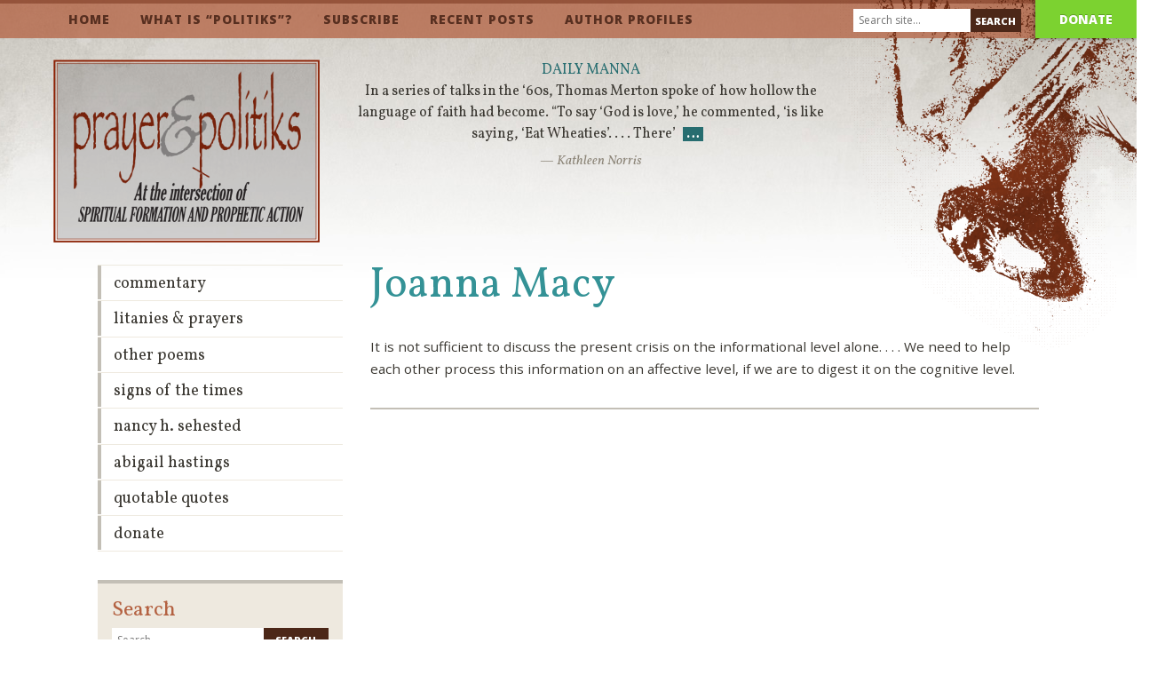

--- FILE ---
content_type: text/html; charset=UTF-8
request_url: https://prayerandpolitiks.org/featured/joanna-macy/
body_size: 32242
content:
<!doctype html>
<html lang="en-US">
<head>
	<meta charset="UTF-8">
	<meta name="viewport" content="width=device-width, initial-scale=1">
	<link rel="profile" href="https://gmpg.org/xfn/11">
	<meta property="fb:app_id" content="749558821756334"/>
	<link href="https://fonts.googleapis.com/css?family=Open+Sans:400italic,800italic,400,800|Vollkorn:400italic,700italic,400,700" rel="stylesheet">
	<meta name="viewport" content="width=device-width">
	<meta name="google-site-verification" content="r0XupAdYgB5a6mu3CSHHGYuT0HkGd9f_HZ9DG2nM9kU" />
	<link rel="apple-touch-icon" sizes="180x180" href="/favicon/apple-touch-icon.png">
	<link rel="icon" type="image/png" sizes="32x32" href="/favicon/favicon-32x32.png">
	<link rel="icon" type="image/png" sizes="16x16" href="/favicon/favicon-16x16.png">
	<link rel="manifest" href="/favicon/site.webmanifest">
	<link rel="mask-icon" href="/favicon/safari-pinned-tab.svg" color="#8c2204">
	<meta name="msapplication-TileColor" content="#ffffff">
	<meta name="theme-color" content="#ffffff">
	<title>Joanna Macy &#8211; Prayer &amp; Politiks</title>
<meta name='robots' content='max-image-preview:large' />
<link rel="alternate" type="application/rss+xml" title="Prayer &amp; Politiks &raquo; Feed" href="https://prayerandpolitiks.org/feed/" />
<link rel="alternate" title="oEmbed (JSON)" type="application/json+oembed" href="https://prayerandpolitiks.org/wp-json/oembed/1.0/embed?url=https%3A%2F%2Fprayerandpolitiks.org%2Ffeatured%2Fjoanna-macy%2F" />
<link rel="alternate" title="oEmbed (XML)" type="text/xml+oembed" href="https://prayerandpolitiks.org/wp-json/oembed/1.0/embed?url=https%3A%2F%2Fprayerandpolitiks.org%2Ffeatured%2Fjoanna-macy%2F&#038;format=xml" />
<style id='wp-img-auto-sizes-contain-inline-css'>
img:is([sizes=auto i],[sizes^="auto," i]){contain-intrinsic-size:3000px 1500px}
/*# sourceURL=wp-img-auto-sizes-contain-inline-css */
</style>
<style id='wp-emoji-styles-inline-css'>

	img.wp-smiley, img.emoji {
		display: inline !important;
		border: none !important;
		box-shadow: none !important;
		height: 1em !important;
		width: 1em !important;
		margin: 0 0.07em !important;
		vertical-align: -0.1em !important;
		background: none !important;
		padding: 0 !important;
	}
/*# sourceURL=wp-emoji-styles-inline-css */
</style>
<style id='wp-block-library-inline-css'>
:root{--wp-block-synced-color:#7a00df;--wp-block-synced-color--rgb:122,0,223;--wp-bound-block-color:var(--wp-block-synced-color);--wp-editor-canvas-background:#ddd;--wp-admin-theme-color:#007cba;--wp-admin-theme-color--rgb:0,124,186;--wp-admin-theme-color-darker-10:#006ba1;--wp-admin-theme-color-darker-10--rgb:0,107,160.5;--wp-admin-theme-color-darker-20:#005a87;--wp-admin-theme-color-darker-20--rgb:0,90,135;--wp-admin-border-width-focus:2px}@media (min-resolution:192dpi){:root{--wp-admin-border-width-focus:1.5px}}.wp-element-button{cursor:pointer}:root .has-very-light-gray-background-color{background-color:#eee}:root .has-very-dark-gray-background-color{background-color:#313131}:root .has-very-light-gray-color{color:#eee}:root .has-very-dark-gray-color{color:#313131}:root .has-vivid-green-cyan-to-vivid-cyan-blue-gradient-background{background:linear-gradient(135deg,#00d084,#0693e3)}:root .has-purple-crush-gradient-background{background:linear-gradient(135deg,#34e2e4,#4721fb 50%,#ab1dfe)}:root .has-hazy-dawn-gradient-background{background:linear-gradient(135deg,#faaca8,#dad0ec)}:root .has-subdued-olive-gradient-background{background:linear-gradient(135deg,#fafae1,#67a671)}:root .has-atomic-cream-gradient-background{background:linear-gradient(135deg,#fdd79a,#004a59)}:root .has-nightshade-gradient-background{background:linear-gradient(135deg,#330968,#31cdcf)}:root .has-midnight-gradient-background{background:linear-gradient(135deg,#020381,#2874fc)}:root{--wp--preset--font-size--normal:16px;--wp--preset--font-size--huge:42px}.has-regular-font-size{font-size:1em}.has-larger-font-size{font-size:2.625em}.has-normal-font-size{font-size:var(--wp--preset--font-size--normal)}.has-huge-font-size{font-size:var(--wp--preset--font-size--huge)}.has-text-align-center{text-align:center}.has-text-align-left{text-align:left}.has-text-align-right{text-align:right}.has-fit-text{white-space:nowrap!important}#end-resizable-editor-section{display:none}.aligncenter{clear:both}.items-justified-left{justify-content:flex-start}.items-justified-center{justify-content:center}.items-justified-right{justify-content:flex-end}.items-justified-space-between{justify-content:space-between}.screen-reader-text{border:0;clip-path:inset(50%);height:1px;margin:-1px;overflow:hidden;padding:0;position:absolute;width:1px;word-wrap:normal!important}.screen-reader-text:focus{background-color:#ddd;clip-path:none;color:#444;display:block;font-size:1em;height:auto;left:5px;line-height:normal;padding:15px 23px 14px;text-decoration:none;top:5px;width:auto;z-index:100000}html :where(.has-border-color){border-style:solid}html :where([style*=border-top-color]){border-top-style:solid}html :where([style*=border-right-color]){border-right-style:solid}html :where([style*=border-bottom-color]){border-bottom-style:solid}html :where([style*=border-left-color]){border-left-style:solid}html :where([style*=border-width]){border-style:solid}html :where([style*=border-top-width]){border-top-style:solid}html :where([style*=border-right-width]){border-right-style:solid}html :where([style*=border-bottom-width]){border-bottom-style:solid}html :where([style*=border-left-width]){border-left-style:solid}html :where(img[class*=wp-image-]){height:auto;max-width:100%}:where(figure){margin:0 0 1em}html :where(.is-position-sticky){--wp-admin--admin-bar--position-offset:var(--wp-admin--admin-bar--height,0px)}@media screen and (max-width:600px){html :where(.is-position-sticky){--wp-admin--admin-bar--position-offset:0px}}

/*# sourceURL=wp-block-library-inline-css */
</style><style id='global-styles-inline-css'>
:root{--wp--preset--aspect-ratio--square: 1;--wp--preset--aspect-ratio--4-3: 4/3;--wp--preset--aspect-ratio--3-4: 3/4;--wp--preset--aspect-ratio--3-2: 3/2;--wp--preset--aspect-ratio--2-3: 2/3;--wp--preset--aspect-ratio--16-9: 16/9;--wp--preset--aspect-ratio--9-16: 9/16;--wp--preset--color--black: #000000;--wp--preset--color--cyan-bluish-gray: #abb8c3;--wp--preset--color--white: #ffffff;--wp--preset--color--pale-pink: #f78da7;--wp--preset--color--vivid-red: #cf2e2e;--wp--preset--color--luminous-vivid-orange: #ff6900;--wp--preset--color--luminous-vivid-amber: #fcb900;--wp--preset--color--light-green-cyan: #7bdcb5;--wp--preset--color--vivid-green-cyan: #00d084;--wp--preset--color--pale-cyan-blue: #8ed1fc;--wp--preset--color--vivid-cyan-blue: #0693e3;--wp--preset--color--vivid-purple: #9b51e0;--wp--preset--gradient--vivid-cyan-blue-to-vivid-purple: linear-gradient(135deg,rgb(6,147,227) 0%,rgb(155,81,224) 100%);--wp--preset--gradient--light-green-cyan-to-vivid-green-cyan: linear-gradient(135deg,rgb(122,220,180) 0%,rgb(0,208,130) 100%);--wp--preset--gradient--luminous-vivid-amber-to-luminous-vivid-orange: linear-gradient(135deg,rgb(252,185,0) 0%,rgb(255,105,0) 100%);--wp--preset--gradient--luminous-vivid-orange-to-vivid-red: linear-gradient(135deg,rgb(255,105,0) 0%,rgb(207,46,46) 100%);--wp--preset--gradient--very-light-gray-to-cyan-bluish-gray: linear-gradient(135deg,rgb(238,238,238) 0%,rgb(169,184,195) 100%);--wp--preset--gradient--cool-to-warm-spectrum: linear-gradient(135deg,rgb(74,234,220) 0%,rgb(151,120,209) 20%,rgb(207,42,186) 40%,rgb(238,44,130) 60%,rgb(251,105,98) 80%,rgb(254,248,76) 100%);--wp--preset--gradient--blush-light-purple: linear-gradient(135deg,rgb(255,206,236) 0%,rgb(152,150,240) 100%);--wp--preset--gradient--blush-bordeaux: linear-gradient(135deg,rgb(254,205,165) 0%,rgb(254,45,45) 50%,rgb(107,0,62) 100%);--wp--preset--gradient--luminous-dusk: linear-gradient(135deg,rgb(255,203,112) 0%,rgb(199,81,192) 50%,rgb(65,88,208) 100%);--wp--preset--gradient--pale-ocean: linear-gradient(135deg,rgb(255,245,203) 0%,rgb(182,227,212) 50%,rgb(51,167,181) 100%);--wp--preset--gradient--electric-grass: linear-gradient(135deg,rgb(202,248,128) 0%,rgb(113,206,126) 100%);--wp--preset--gradient--midnight: linear-gradient(135deg,rgb(2,3,129) 0%,rgb(40,116,252) 100%);--wp--preset--font-size--small: 13px;--wp--preset--font-size--medium: 20px;--wp--preset--font-size--large: 36px;--wp--preset--font-size--x-large: 42px;--wp--preset--spacing--20: 0.44rem;--wp--preset--spacing--30: 0.67rem;--wp--preset--spacing--40: 1rem;--wp--preset--spacing--50: 1.5rem;--wp--preset--spacing--60: 2.25rem;--wp--preset--spacing--70: 3.38rem;--wp--preset--spacing--80: 5.06rem;--wp--preset--shadow--natural: 6px 6px 9px rgba(0, 0, 0, 0.2);--wp--preset--shadow--deep: 12px 12px 50px rgba(0, 0, 0, 0.4);--wp--preset--shadow--sharp: 6px 6px 0px rgba(0, 0, 0, 0.2);--wp--preset--shadow--outlined: 6px 6px 0px -3px rgb(255, 255, 255), 6px 6px rgb(0, 0, 0);--wp--preset--shadow--crisp: 6px 6px 0px rgb(0, 0, 0);}:where(.is-layout-flex){gap: 0.5em;}:where(.is-layout-grid){gap: 0.5em;}body .is-layout-flex{display: flex;}.is-layout-flex{flex-wrap: wrap;align-items: center;}.is-layout-flex > :is(*, div){margin: 0;}body .is-layout-grid{display: grid;}.is-layout-grid > :is(*, div){margin: 0;}:where(.wp-block-columns.is-layout-flex){gap: 2em;}:where(.wp-block-columns.is-layout-grid){gap: 2em;}:where(.wp-block-post-template.is-layout-flex){gap: 1.25em;}:where(.wp-block-post-template.is-layout-grid){gap: 1.25em;}.has-black-color{color: var(--wp--preset--color--black) !important;}.has-cyan-bluish-gray-color{color: var(--wp--preset--color--cyan-bluish-gray) !important;}.has-white-color{color: var(--wp--preset--color--white) !important;}.has-pale-pink-color{color: var(--wp--preset--color--pale-pink) !important;}.has-vivid-red-color{color: var(--wp--preset--color--vivid-red) !important;}.has-luminous-vivid-orange-color{color: var(--wp--preset--color--luminous-vivid-orange) !important;}.has-luminous-vivid-amber-color{color: var(--wp--preset--color--luminous-vivid-amber) !important;}.has-light-green-cyan-color{color: var(--wp--preset--color--light-green-cyan) !important;}.has-vivid-green-cyan-color{color: var(--wp--preset--color--vivid-green-cyan) !important;}.has-pale-cyan-blue-color{color: var(--wp--preset--color--pale-cyan-blue) !important;}.has-vivid-cyan-blue-color{color: var(--wp--preset--color--vivid-cyan-blue) !important;}.has-vivid-purple-color{color: var(--wp--preset--color--vivid-purple) !important;}.has-black-background-color{background-color: var(--wp--preset--color--black) !important;}.has-cyan-bluish-gray-background-color{background-color: var(--wp--preset--color--cyan-bluish-gray) !important;}.has-white-background-color{background-color: var(--wp--preset--color--white) !important;}.has-pale-pink-background-color{background-color: var(--wp--preset--color--pale-pink) !important;}.has-vivid-red-background-color{background-color: var(--wp--preset--color--vivid-red) !important;}.has-luminous-vivid-orange-background-color{background-color: var(--wp--preset--color--luminous-vivid-orange) !important;}.has-luminous-vivid-amber-background-color{background-color: var(--wp--preset--color--luminous-vivid-amber) !important;}.has-light-green-cyan-background-color{background-color: var(--wp--preset--color--light-green-cyan) !important;}.has-vivid-green-cyan-background-color{background-color: var(--wp--preset--color--vivid-green-cyan) !important;}.has-pale-cyan-blue-background-color{background-color: var(--wp--preset--color--pale-cyan-blue) !important;}.has-vivid-cyan-blue-background-color{background-color: var(--wp--preset--color--vivid-cyan-blue) !important;}.has-vivid-purple-background-color{background-color: var(--wp--preset--color--vivid-purple) !important;}.has-black-border-color{border-color: var(--wp--preset--color--black) !important;}.has-cyan-bluish-gray-border-color{border-color: var(--wp--preset--color--cyan-bluish-gray) !important;}.has-white-border-color{border-color: var(--wp--preset--color--white) !important;}.has-pale-pink-border-color{border-color: var(--wp--preset--color--pale-pink) !important;}.has-vivid-red-border-color{border-color: var(--wp--preset--color--vivid-red) !important;}.has-luminous-vivid-orange-border-color{border-color: var(--wp--preset--color--luminous-vivid-orange) !important;}.has-luminous-vivid-amber-border-color{border-color: var(--wp--preset--color--luminous-vivid-amber) !important;}.has-light-green-cyan-border-color{border-color: var(--wp--preset--color--light-green-cyan) !important;}.has-vivid-green-cyan-border-color{border-color: var(--wp--preset--color--vivid-green-cyan) !important;}.has-pale-cyan-blue-border-color{border-color: var(--wp--preset--color--pale-cyan-blue) !important;}.has-vivid-cyan-blue-border-color{border-color: var(--wp--preset--color--vivid-cyan-blue) !important;}.has-vivid-purple-border-color{border-color: var(--wp--preset--color--vivid-purple) !important;}.has-vivid-cyan-blue-to-vivid-purple-gradient-background{background: var(--wp--preset--gradient--vivid-cyan-blue-to-vivid-purple) !important;}.has-light-green-cyan-to-vivid-green-cyan-gradient-background{background: var(--wp--preset--gradient--light-green-cyan-to-vivid-green-cyan) !important;}.has-luminous-vivid-amber-to-luminous-vivid-orange-gradient-background{background: var(--wp--preset--gradient--luminous-vivid-amber-to-luminous-vivid-orange) !important;}.has-luminous-vivid-orange-to-vivid-red-gradient-background{background: var(--wp--preset--gradient--luminous-vivid-orange-to-vivid-red) !important;}.has-very-light-gray-to-cyan-bluish-gray-gradient-background{background: var(--wp--preset--gradient--very-light-gray-to-cyan-bluish-gray) !important;}.has-cool-to-warm-spectrum-gradient-background{background: var(--wp--preset--gradient--cool-to-warm-spectrum) !important;}.has-blush-light-purple-gradient-background{background: var(--wp--preset--gradient--blush-light-purple) !important;}.has-blush-bordeaux-gradient-background{background: var(--wp--preset--gradient--blush-bordeaux) !important;}.has-luminous-dusk-gradient-background{background: var(--wp--preset--gradient--luminous-dusk) !important;}.has-pale-ocean-gradient-background{background: var(--wp--preset--gradient--pale-ocean) !important;}.has-electric-grass-gradient-background{background: var(--wp--preset--gradient--electric-grass) !important;}.has-midnight-gradient-background{background: var(--wp--preset--gradient--midnight) !important;}.has-small-font-size{font-size: var(--wp--preset--font-size--small) !important;}.has-medium-font-size{font-size: var(--wp--preset--font-size--medium) !important;}.has-large-font-size{font-size: var(--wp--preset--font-size--large) !important;}.has-x-large-font-size{font-size: var(--wp--preset--font-size--x-large) !important;}
/*# sourceURL=global-styles-inline-css */
</style>

<style id='classic-theme-styles-inline-css'>
/*! This file is auto-generated */
.wp-block-button__link{color:#fff;background-color:#32373c;border-radius:9999px;box-shadow:none;text-decoration:none;padding:calc(.667em + 2px) calc(1.333em + 2px);font-size:1.125em}.wp-block-file__button{background:#32373c;color:#fff;text-decoration:none}
/*# sourceURL=/wp-includes/css/classic-themes.min.css */
</style>
<link rel='stylesheet' id='wp-pagenavi-css' href='https://prayerandpolitiks.org/wp-content/plugins/wp-pagenavi/pagenavi-css.css?ver=2.70' media='all' />
<link rel='stylesheet' id='pandp-screen-css' href='https://prayerandpolitiks.org/wp-content/themes/pandp/css/pandp.css?ver=1681473455' media='screen' />
<link rel='stylesheet' id='pandp-print-css' href='https://prayerandpolitiks.org/wp-content/themes/pandp/css/print.css?ver=1608585963' media='print' />
<link rel="https://api.w.org/" href="https://prayerandpolitiks.org/wp-json/" /><link rel="alternate" title="JSON" type="application/json" href="https://prayerandpolitiks.org/wp-json/wp/v2/posts/10344" /><link rel="EditURI" type="application/rsd+xml" title="RSD" href="https://prayerandpolitiks.org/xmlrpc.php?rsd" />
<meta name="generator" content="WordPress 6.9" />
<link rel="canonical" href="https://prayerandpolitiks.org/featured/joanna-macy/" />
<link rel='shortlink' href='https://prayerandpolitiks.org/?p=10344' />
		<style id="wp-custom-css">
			figcaption {
	font-size: 12px;
	font-style: italic;
}		</style>
		</head>

<body class="wp-singular post-template-default single single-post postid-10344 single-format-standard wp-theme-pandp">
	<div id="fb-root"></div>
	<script>(function(d, s, id) {
	  var js, fjs = d.getElementsByTagName(s)[0];
	  if (d.getElementById(id)) return;
	  js = d.createElement(s); js.id = id;
	  js.src = "//connect.facebook.net/en_US/sdk.js#xfbml=1&appId=749558821756334&version=v2.0";
	  fjs.parentNode.insertBefore(js, fjs);
	}(document, 'script', 'facebook-jssdk'));</script>


<header class="header header-main">
	<nav class="nav nav-main">
		<div class="container">
			<a class="nav-mobile desktop-hide" href="#">☰ Menu</a>
			<div class="menu-main-container"><ul id="menu-main" class="menu"><li id="menu-item-244" class="menu-item menu-item-type-post_type menu-item-object-page menu-item-home menu-item-244"><a href="https://prayerandpolitiks.org/">Home</a></li>
<li id="menu-item-249" class="menu-item menu-item-type-post_type menu-item-object-page menu-item-249"><a href="https://prayerandpolitiks.org/what-is-politiks/">What is “Politiks”?</a></li>
<li id="menu-item-247" class="menu-item menu-item-type-post_type menu-item-object-page menu-item-247"><a href="https://prayerandpolitiks.org/subscribe/">Subscribe</a></li>
<li id="menu-item-252" class="menu-item menu-item-type-post_type menu-item-object-page current_page_parent menu-item-252"><a href="https://prayerandpolitiks.org/recent/">Recent Posts</a></li>
<li id="menu-item-245" class="menu-item menu-item-type-post_type menu-item-object-page menu-item-245"><a href="https://prayerandpolitiks.org/editors-profile/">Author Profiles</a></li>
</ul></div>		</div>
		<a id="donate" href="/donate">Donate</a>
		<div class="nav-search">
			<form class="form form-search form-search-header" method="get" action="/">
				<input type="text" name="s" class="input input-text" placeholder="Search site…" value="">
				<input type="submit" class="input input-submit" value="Search">
			</form>
		</div>
	</nav>
	<img class="angel" src="https://prayerandpolitiks.org/wp-content/themes/pandp/img/angel-2x.png" width="366" alt="Angel">
	<div class="container">
					<a class="identity" href="/"><img src="https://prayerandpolitiks.org/wp-content/uploads/2023/04/pp-logo-02.png" width="300" alt="Prayer & Politiks"></a>
				
		<!-- <a class="identity" href="/"><img src="https://prayerandpolitiks.org/wp-content/themes/pandp/img/prayer-politiks-logo-1x.png" alt="Prayer & Politiks"></a> -->
		
		<div class="daily-manna">
						        					<h2 class="caps"><a href="https://prayerandpolitiks.org/quotes/kathleen-norris/">Daily Manna</a></h2>
					<blockquote>
						In a series of talks in the ‘60s, Thomas Merton spoke of how hollow the language of faith had become. “To say ‘God is love,’ he commented, ‘is like saying, ‘Eat Wheaties’. . . . There’<a href="https://prayerandpolitiks.org/quotes/kathleen-norris/"><strong>…</strong></a>
						<cite>— Kathleen Norris</cite>
					</blockquote>
													</div>
		<!-- <p class="tagline">At the intersection of spiritual formation and prophetic action.</p> -->
	</div>
</header>

<main class="main" role="main">
	<div class="container">
		<div class="content">
			
<article id="post-10344" class="post-10344 post type-post status-publish format-standard hentry category-featured post-single">
	<header class="entry-header">
		<h1 class="entry-title">Joanna Macy</h1>			<div class="entry-meta">
							</div><!-- .entry-meta -->
		
			</header><!-- .entry-header -->

			<!-- <div class="article-image"> -->
					<!-- </div> -->
	
	<div class="entry-content">
					<p>It is not sufficient to discuss the present crisis on the informational level alone. . . . We need to help each other process this information on an  affective level, if we are to digest it on the cognitive level.</p>
			</div><!-- .entry-content -->

					<div class='shareaholic-canvas' data-app='share_buttons' data-app-id='21214569'></div>
		<div class="comments">
			<div class="fb-comments" data-href="http://www.prayerandpolitiks.org/quotes/2014/08/18/joanna-macy.1021806" data-numposts="99" data-colorscheme="light" data-width="100%"></div>
		</div>
	
	<footer class="entry-footer">
			</footer><!-- .entry-footer -->
</article><!-- #post-10344 -->
		</div>
		
<div class="sidebar">
	<aside id="secondary" class="widget-area">
		<nav class="nav nav-sub">
			<div class="menu-sidebar-container"><ul id="menu-sidebar" class="menu"><li id="menu-item-12799" class="menu-item menu-item-type-taxonomy menu-item-object-category menu-item-12799"><a href="https://prayerandpolitiks.org/category/articles-essays-sermons/">Commentary</a></li>
<li id="menu-item-12795" class="menu-item menu-item-type-taxonomy menu-item-object-category menu-item-12795"><a href="https://prayerandpolitiks.org/category/litanies-prayers/">Litanies &amp; Prayers</a></li>
<li id="menu-item-12800" class="menu-item menu-item-type-taxonomy menu-item-object-category menu-item-12800"><a href="https://prayerandpolitiks.org/category/other-poems/">Other Poems</a></li>
<li id="menu-item-12796" class="menu-item menu-item-type-taxonomy menu-item-object-category menu-item-12796"><a href="https://prayerandpolitiks.org/category/signs-of-the-times/">Signs of the Times</a></li>
<li id="menu-item-12801" class="menu-item menu-item-type-taxonomy menu-item-object-category menu-item-12801"><a href="https://prayerandpolitiks.org/category/nancy-h-sehested-sermons-writings/">Nancy H. Sehested</a></li>
<li id="menu-item-12802" class="menu-item menu-item-type-taxonomy menu-item-object-category menu-item-12802"><a href="https://prayerandpolitiks.org/category/abigail-hastings/">Abigail Hastings</a></li>
<li id="menu-item-12794" class="menu-item menu-item-type-taxonomy menu-item-object-category menu-item-12794"><a href="https://prayerandpolitiks.org/category/quotes/">Quotable Quotes</a></li>
<li id="menu-item-12803" class="menu-item menu-item-type-post_type menu-item-object-page menu-item-12803"><a href="https://prayerandpolitiks.org/donate/">Donate</a></li>
</ul></div>		</nav>

		<section id="search-2" class="widget widget_search"><h2 class="widget-title">Search</h2><form role="search" method="get" class="search-form" action="https://prayerandpolitiks.org/">
				<label>
					<span class="screen-reader-text">Search for:</span>
					<input type="search" class="search-field" placeholder="Search &hellip;" value="" name="s" />
				</label>
				<input type="submit" class="search-submit" value="Search" />
			</form></section><section id="custom_html-2" class="widget_text widget widget_custom_html"><h2 class="widget-title">Donate</h2><div class="textwidget custom-html-widget"><p>Your investment keeps <em>prayer&amp;politiks</em> viable and relevant. If this material gets your priority attention, make it a priority commitment.</p>

<p><a class="button" href="/donate">Donate Today</a></p>
</div></section><section id="custom_html-3" class="widget_text widget widget_custom_html"><h2 class="widget-title">Support This Site</h2><div class="textwidget custom-html-widget"><p>The weekly &ldquo;Signs of the Times&rdquo; column is always available on the homepage. But to access the rest of the site, please subscribe. There&rsquo;s no cost.</p>

<p><a class="button" href="/subscribe">Subscribe for Free</a></p>
</div></section>
				      				<div class="widget widget-book">
											<img class="widget-image" src="https://prayerandpolitiks.org/wp-content/uploads/2020/12/Front-cover.jpeg" alt="In the Land of the Willing: Litanies, Prayers, Poems, and Benedictions">
										<p><strong>In the Land of the Willing: Litanies, Prayers, Poems, and Benedictions</strong></p>
					<p>Foreword by Walter Brueggemann<br>by Ken Sehested, author/editor, prayer&politiks</p>
					<p><a href="https://prayerandpolitiks.org/book/in-the-land-of-the-willing-litanies-prayers-poems-and-benedictions/">Learn More ›</a></p>
				</div>
							<div class="widget widget-book">
											<img class="widget-image" src="https://prayerandpolitiks.org/wp-content/uploads/2020/12/inthelandoftheliving.jpg" alt="In the Land of the Living: Prayers Personal and Public">
										<p><strong>In the Land of the Living: Prayers Personal and Public</strong></p>
					<p>by Ken Sehested, author/editor, prayer&politiks</p>
					<p><a href="https://prayerandpolitiks.org/book/in-the-land-of-the-living-prayers-personal-and-public/">Learn More ›</a></p>
				</div>
							<div class="widget widget-book">
											<img class="widget-image" src="https://prayerandpolitiks.org/wp-content/uploads/2020/12/Peace-Primer-cover.jpg" alt="Peace Primer II">
										<p><strong>Peace Primer II</strong></p>
					<p>by Ken Sehested, Rabbi Lynn Gottlieb, founder, Shomer Shalom Network for Jewish Nonviolence, and Chaplain Rabia Terri Harris, Muslim scholar and founder of the Muslim Peace Fellowship. Wipf & Stock Publishers.</p>
					<p><a href="https://prayerandpolitiks.org/book/peace-primer-ii/">Learn More ›</a></p>
				</div>
						</aside><!-- #secondary -->
</div>
	</div>
</main>

<footer class="footer footer-main">
	<div class="container">
		<div class="copyright">© 2026 Prayer & Politiks</div>
		<nav class="nav nav-footer">
			<div class="menu-main-container"><ul id="main" class="menu"><li class="menu-item menu-item-type-post_type menu-item-object-page menu-item-home menu-item-244"><a href="https://prayerandpolitiks.org/">Home</a></li>
<li class="menu-item menu-item-type-post_type menu-item-object-page menu-item-249"><a href="https://prayerandpolitiks.org/what-is-politiks/">What is “Politiks”?</a></li>
<li class="menu-item menu-item-type-post_type menu-item-object-page menu-item-247"><a href="https://prayerandpolitiks.org/subscribe/">Subscribe</a></li>
<li class="menu-item menu-item-type-post_type menu-item-object-page current_page_parent menu-item-252"><a href="https://prayerandpolitiks.org/recent/">Recent Posts</a></li>
<li class="menu-item menu-item-type-post_type menu-item-object-page menu-item-245"><a href="https://prayerandpolitiks.org/editors-profile/">Author Profiles</a></li>
</ul></div>		</nav>
	</div>
</footer>

<div class="mfp-hide lightbox">
	<div class="content content-lightbox">
		<p>Subscribers receive full access to the entire <em>prayer&amp;politiks</em> site. It’s free. Each week you will receive an automated email with a link to the new edition of the <em>Signs of the Times</em> column. All you provide is you name, email address and city, state or province, and country. <strong>This information is never shared with any other party.</strong> The only other agreement you make is to receive two solicitation letters per year, one in the spring, the other in the fall. (Which you are free to ignore. Your subscription is still free, and you may “unsubscribe” at any time.) This is our modern begging-bowl. Contributions are our sole source of support.</p>
		<p><a class="button" href="/subscribe">Subscribe Today</a></p>
	</div>
</div>

<div class="slidebox" id="subscribe-slidebox">
	<div class="slidebox-content">
		<button class="slidebox-close">×</button>
		<h2>Subscribe to Prayer&Politiks</h2>
		<p>Get access to everything on this site — it’s free!</p>
		<a class="button" href="/subscribe">Subscribe</a>
	</div>
</div>

<div class="slidebox" id="donate-slidebox">
	<div class="slidebox-content">
		<button class="slidebox-close">×</button>
		<h2>Contribute to Prayer&Politiks</h2>
		<p>Reader donations keep us free of pesky advertisements.</p>
		<a class="button" href="/donate">Donate</a>
	</div>
</div>

<script>
	(function(i,s,o,g,r,a,m){i['GoogleAnalyticsObject']=r;i[r]=i[r]||function(){
	(i[r].q=i[r].q||[]).push(arguments)},i[r].l=1*new Date();a=s.createElement(o),
	m=s.getElementsByTagName(o)[0];a.async=1;a.src=g;m.parentNode.insertBefore(a,m)
	})(window,document,'script','//www.google-analytics.com/analytics.js','ga');

	ga('create', 'UA-50361104-2', 'auto');
	ga('send', 'pageview');

</script>
<script type='text/javascript' src='//dsms0mj1bbhn4.cloudfront.net/assets/pub/shareaholic.js' data-shr-siteid='eb61f08524cdd7cf3b358aab5edd1584' data-cfasync='false' async='async'></script>
<script type="speculationrules">
{"prefetch":[{"source":"document","where":{"and":[{"href_matches":"/*"},{"not":{"href_matches":["/wp-*.php","/wp-admin/*","/wp-content/uploads/*","/wp-content/*","/wp-content/plugins/*","/wp-content/themes/pandp/*","/*\\?(.+)"]}},{"not":{"selector_matches":"a[rel~=\"nofollow\"]"}},{"not":{"selector_matches":".no-prefetch, .no-prefetch a"}}]},"eagerness":"conservative"}]}
</script>
<script src="https://prayerandpolitiks.org/wp-content/themes/pandp/js/pandp.min.js?ver=1608585963" id="pandp-script-js"></script>
<script id="wp-emoji-settings" type="application/json">
{"baseUrl":"https://s.w.org/images/core/emoji/17.0.2/72x72/","ext":".png","svgUrl":"https://s.w.org/images/core/emoji/17.0.2/svg/","svgExt":".svg","source":{"concatemoji":"https://prayerandpolitiks.org/wp-includes/js/wp-emoji-release.min.js?ver=6.9"}}
</script>
<script type="module">
/*! This file is auto-generated */
const a=JSON.parse(document.getElementById("wp-emoji-settings").textContent),o=(window._wpemojiSettings=a,"wpEmojiSettingsSupports"),s=["flag","emoji"];function i(e){try{var t={supportTests:e,timestamp:(new Date).valueOf()};sessionStorage.setItem(o,JSON.stringify(t))}catch(e){}}function c(e,t,n){e.clearRect(0,0,e.canvas.width,e.canvas.height),e.fillText(t,0,0);t=new Uint32Array(e.getImageData(0,0,e.canvas.width,e.canvas.height).data);e.clearRect(0,0,e.canvas.width,e.canvas.height),e.fillText(n,0,0);const a=new Uint32Array(e.getImageData(0,0,e.canvas.width,e.canvas.height).data);return t.every((e,t)=>e===a[t])}function p(e,t){e.clearRect(0,0,e.canvas.width,e.canvas.height),e.fillText(t,0,0);var n=e.getImageData(16,16,1,1);for(let e=0;e<n.data.length;e++)if(0!==n.data[e])return!1;return!0}function u(e,t,n,a){switch(t){case"flag":return n(e,"\ud83c\udff3\ufe0f\u200d\u26a7\ufe0f","\ud83c\udff3\ufe0f\u200b\u26a7\ufe0f")?!1:!n(e,"\ud83c\udde8\ud83c\uddf6","\ud83c\udde8\u200b\ud83c\uddf6")&&!n(e,"\ud83c\udff4\udb40\udc67\udb40\udc62\udb40\udc65\udb40\udc6e\udb40\udc67\udb40\udc7f","\ud83c\udff4\u200b\udb40\udc67\u200b\udb40\udc62\u200b\udb40\udc65\u200b\udb40\udc6e\u200b\udb40\udc67\u200b\udb40\udc7f");case"emoji":return!a(e,"\ud83e\u1fac8")}return!1}function f(e,t,n,a){let r;const o=(r="undefined"!=typeof WorkerGlobalScope&&self instanceof WorkerGlobalScope?new OffscreenCanvas(300,150):document.createElement("canvas")).getContext("2d",{willReadFrequently:!0}),s=(o.textBaseline="top",o.font="600 32px Arial",{});return e.forEach(e=>{s[e]=t(o,e,n,a)}),s}function r(e){var t=document.createElement("script");t.src=e,t.defer=!0,document.head.appendChild(t)}a.supports={everything:!0,everythingExceptFlag:!0},new Promise(t=>{let n=function(){try{var e=JSON.parse(sessionStorage.getItem(o));if("object"==typeof e&&"number"==typeof e.timestamp&&(new Date).valueOf()<e.timestamp+604800&&"object"==typeof e.supportTests)return e.supportTests}catch(e){}return null}();if(!n){if("undefined"!=typeof Worker&&"undefined"!=typeof OffscreenCanvas&&"undefined"!=typeof URL&&URL.createObjectURL&&"undefined"!=typeof Blob)try{var e="postMessage("+f.toString()+"("+[JSON.stringify(s),u.toString(),c.toString(),p.toString()].join(",")+"));",a=new Blob([e],{type:"text/javascript"});const r=new Worker(URL.createObjectURL(a),{name:"wpTestEmojiSupports"});return void(r.onmessage=e=>{i(n=e.data),r.terminate(),t(n)})}catch(e){}i(n=f(s,u,c,p))}t(n)}).then(e=>{for(const n in e)a.supports[n]=e[n],a.supports.everything=a.supports.everything&&a.supports[n],"flag"!==n&&(a.supports.everythingExceptFlag=a.supports.everythingExceptFlag&&a.supports[n]);var t;a.supports.everythingExceptFlag=a.supports.everythingExceptFlag&&!a.supports.flag,a.supports.everything||((t=a.source||{}).concatemoji?r(t.concatemoji):t.wpemoji&&t.twemoji&&(r(t.twemoji),r(t.wpemoji)))});
//# sourceURL=https://prayerandpolitiks.org/wp-includes/js/wp-emoji-loader.min.js
</script>
</body>
</html>
